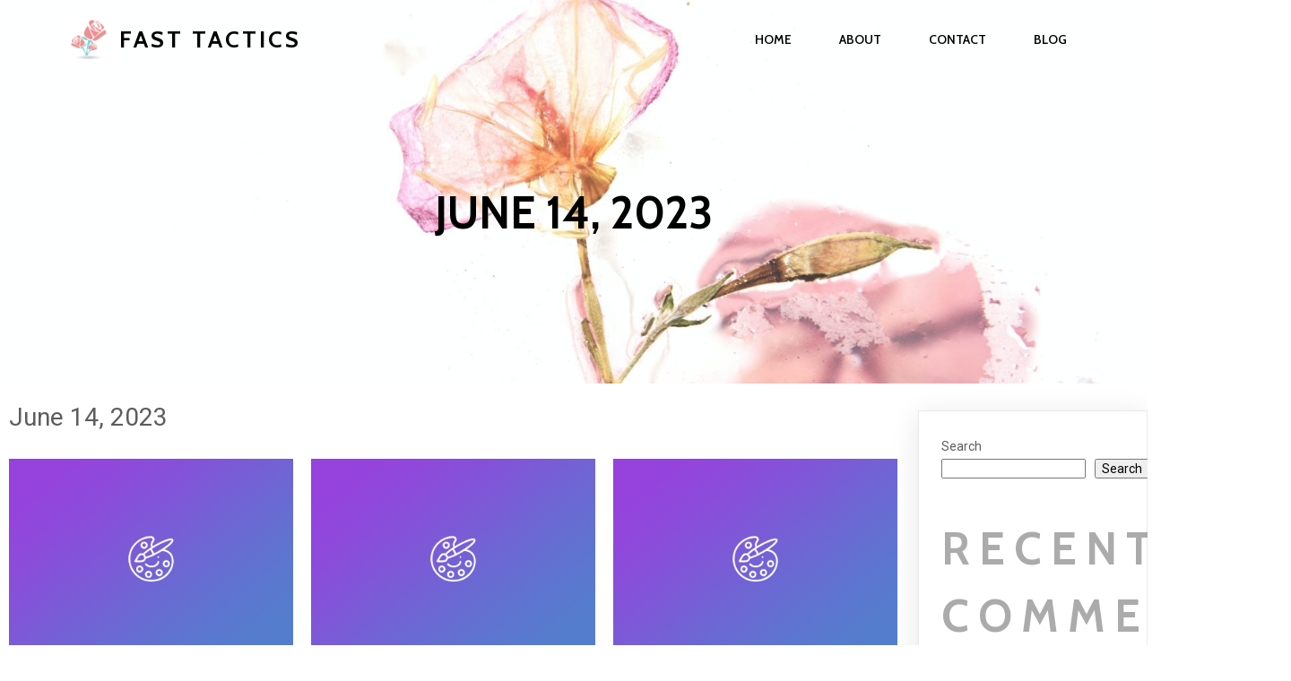

--- FILE ---
content_type: text/html; charset=UTF-8
request_url: https://fast-tactics.com/2023/06/14/
body_size: 14632
content:
	<!DOCTYPE html>
	<html lang="en-US">
	<head>
		<meta charset="UTF-8" />
		<meta name="viewport" content="width=device-width, initial-scale=1">
		<link rel="profile" href="https://gmpg.org/xfn/11">
		<title>Fast Tactics</title>
<meta name='robots' content='max-image-preview:large' />
<link rel="alternate" type="application/rss+xml" title="Fast Tactics &raquo; Feed" href="https://fast-tactics.com/feed/" />
<link rel="alternate" type="application/rss+xml" title="Fast Tactics &raquo; Comments Feed" href="https://fast-tactics.com/comments/feed/" />
<script>
var pagelayer_ajaxurl = "https://fast-tactics.com/wp-admin/admin-ajax.php?";
var pagelayer_global_nonce = "1ea7c86bc4";
var pagelayer_server_time = 1769779554;
var pagelayer_is_live = "";
var pagelayer_facebook_id = "";
var pagelayer_settings = {"post_types":["post","page"],"enable_giver":false,"max_width":1170,"tablet_breakpoint":780,"mobile_breakpoint":480,"sidebar":false,"body_font":false,"color":false};
var pagelayer_recaptch_lang = "";
var pagelayer_recaptch_version = "";
</script><style id="popularfx-global-styles" type="text/css">
.site-header {background-color:#ffffff!important;}
.site-title a {color:#171717!important;}
.site-title a { font-size: 30 px; }
.site-description {color:#171717 !important;}
.site-description {font-size: 15px;}
.site-footer {background-color:#171717! important;}

</style><link rel="preload" href="https://fonts.googleapis.com/css?family=Roboto%3A400%7CCabin%3A400%2C600%2C700%7CHerr%20Von%20Muellerhoff%3A400" as="fetch" crossorigin="anonymous"><link rel="dns-prefetch" href="https://fonts.gstatic.com">
<link rel="preconnect" href="https://fonts.gstatic.com" crossorigin="anonymous"><style id="pagelayer-wow-animation-style" type="text/css">.pagelayer-wow{visibility: hidden;}</style>
	<style id="pagelayer-global-styles" type="text/css">
:root{--pagelayer-color-primary:#007bff;--pagelayer-color-secondary:#6c757d;--pagelayer-color-text:#1d1d1d;--pagelayer-color-accent:#61ce70;--pagelayer-font-primary-font-family:Open Sans;--pagelayer-font-secondary-font-family:Roboto;--pagelayer-font-text-font-family:Montserrat;--pagelayer-font-accent-font-family:Poppins;}
.pagelayer-row-stretch-auto > .pagelayer-row-holder, .pagelayer-row-stretch-full > .pagelayer-row-holder.pagelayer-width-auto{ max-width: 1170px; margin-left: auto; margin-right: auto;}
@media (min-width: 781px){
			.pagelayer-hide-desktop{
				display:none !important;
			}
		}

		@media (max-width: 780px) and (min-width: 481px){
			.pagelayer-hide-tablet{
				display:none !important;
			}
			.pagelayer-wp-menu-holder[data-drop_breakpoint="tablet"] .pagelayer-wp_menu-ul{
				display:none;
			}
		}

		@media (max-width: 480px){
			.pagelayer-hide-mobile{
				display:none !important;
			}
			.pagelayer-wp-menu-holder[data-drop_breakpoint="mobile"] .pagelayer-wp_menu-ul{
				display:none;
			}
		}
body.pagelayer-body {font-family:Roboto;font-size:14px;font-weight:400;line-height:2;color:#5d5d5dff}
body.pagelayer-body p{font-family:Roboto;font-size:14px;font-weight:400;line-height:2;color:#5d5d5dff}
body.pagelayer-body a{font-family:Cabin;font-size:14px;font-weight:600;text-transform:uppercase;text-decoration-line:none;color:#000000ff}
body.pagelayer-body h1{font-family:Cabin;font-size:200px;font-weight:700;text-transform:uppercase;line-height:1.5;letter-spacing:10px;color:#e5e5e5ff}
body.pagelayer-body h2{font-family:Cabin;font-size:50px;font-weight:700;text-transform:uppercase;line-height:1.5;letter-spacing:10px;color:#abababff}
body.pagelayer-body h3{font-family:Cabin;font-size:35px;font-weight:700;text-transform:uppercase;line-height:1.5;letter-spacing:10px;color:#000000ff}
body.pagelayer-body h4{font-family:Cabin;font-size:28px;font-weight:700;text-transform:uppercase;line-height:1.5;letter-spacing:5px;color:#111111ff}
body.pagelayer-body h5{font-family:Herr Von Muellerhoff;font-size:45px;font-weight:400;text-transform:capitalize;color:#111111ff}
body.pagelayer-body h6{font-family:Cabin;font-size:26px;font-weight:700;text-transform:uppercase;line-height:1.5;letter-spacing:3px;color:#ffffffff}
body.pagelayer-body strong, body.pagelayer-body b{font-weight:700}
body.pagelayer-body em, body.pagelayer-body i:not(.fa, .fas, .far, .fab){font-style:italic}
@media (max-width: 780px){
	[class^="pagelayer-offset-"],
	[class*=" pagelayer-offset-"] {
		margin-left: 0;
	}

	.pagelayer-row .pagelayer-col {
		margin-left: 0;
		width: 100%;
	}
	.pagelayer-row.pagelayer-gutters .pagelayer-col {
		margin-bottom: 16px;
	}
	.pagelayer-first-sm {
		order: -1;
	}
	.pagelayer-last-sm {
		order: 1;
	}
	
body.pagelayer-body h1{font-size:125px}
body.pagelayer-body h2{font-size:30px}
body.pagelayer-body h3{font-size:25px}
body.pagelayer-body h5{font-size:35px}

}
@media (max-width: 480px){
body.pagelayer-body h1{font-size:100px}
body.pagelayer-body h2{font-size:25px}
body.pagelayer-body h3{font-size:20px}
body.pagelayer-body h4{font-size:18px}
body.pagelayer-body h5{font-size:28px}
}

</style><style id='wp-img-auto-sizes-contain-inline-css'>
img:is([sizes=auto i],[sizes^="auto," i]){contain-intrinsic-size:3000px 1500px}
/*# sourceURL=wp-img-auto-sizes-contain-inline-css */
</style>
<link rel='stylesheet' id='pagelayer-frontend-css' href='https://fast-tactics.com/wp-content/plugins/pagelayer/css/combined.css?ver=2.0.7' media='all' />
<style id='wp-emoji-styles-inline-css'>

	img.wp-smiley, img.emoji {
		display: inline !important;
		border: none !important;
		box-shadow: none !important;
		height: 1em !important;
		width: 1em !important;
		margin: 0 0.07em !important;
		vertical-align: -0.1em !important;
		background: none !important;
		padding: 0 !important;
	}
/*# sourceURL=wp-emoji-styles-inline-css */
</style>
<style id='wp-block-library-inline-css'>
:root{--wp-block-synced-color:#7a00df;--wp-block-synced-color--rgb:122,0,223;--wp-bound-block-color:var(--wp-block-synced-color);--wp-editor-canvas-background:#ddd;--wp-admin-theme-color:#007cba;--wp-admin-theme-color--rgb:0,124,186;--wp-admin-theme-color-darker-10:#006ba1;--wp-admin-theme-color-darker-10--rgb:0,107,160.5;--wp-admin-theme-color-darker-20:#005a87;--wp-admin-theme-color-darker-20--rgb:0,90,135;--wp-admin-border-width-focus:2px}@media (min-resolution:192dpi){:root{--wp-admin-border-width-focus:1.5px}}.wp-element-button{cursor:pointer}:root .has-very-light-gray-background-color{background-color:#eee}:root .has-very-dark-gray-background-color{background-color:#313131}:root .has-very-light-gray-color{color:#eee}:root .has-very-dark-gray-color{color:#313131}:root .has-vivid-green-cyan-to-vivid-cyan-blue-gradient-background{background:linear-gradient(135deg,#00d084,#0693e3)}:root .has-purple-crush-gradient-background{background:linear-gradient(135deg,#34e2e4,#4721fb 50%,#ab1dfe)}:root .has-hazy-dawn-gradient-background{background:linear-gradient(135deg,#faaca8,#dad0ec)}:root .has-subdued-olive-gradient-background{background:linear-gradient(135deg,#fafae1,#67a671)}:root .has-atomic-cream-gradient-background{background:linear-gradient(135deg,#fdd79a,#004a59)}:root .has-nightshade-gradient-background{background:linear-gradient(135deg,#330968,#31cdcf)}:root .has-midnight-gradient-background{background:linear-gradient(135deg,#020381,#2874fc)}:root{--wp--preset--font-size--normal:16px;--wp--preset--font-size--huge:42px}.has-regular-font-size{font-size:1em}.has-larger-font-size{font-size:2.625em}.has-normal-font-size{font-size:var(--wp--preset--font-size--normal)}.has-huge-font-size{font-size:var(--wp--preset--font-size--huge)}.has-text-align-center{text-align:center}.has-text-align-left{text-align:left}.has-text-align-right{text-align:right}.has-fit-text{white-space:nowrap!important}#end-resizable-editor-section{display:none}.aligncenter{clear:both}.items-justified-left{justify-content:flex-start}.items-justified-center{justify-content:center}.items-justified-right{justify-content:flex-end}.items-justified-space-between{justify-content:space-between}.screen-reader-text{border:0;clip-path:inset(50%);height:1px;margin:-1px;overflow:hidden;padding:0;position:absolute;width:1px;word-wrap:normal!important}.screen-reader-text:focus{background-color:#ddd;clip-path:none;color:#444;display:block;font-size:1em;height:auto;left:5px;line-height:normal;padding:15px 23px 14px;text-decoration:none;top:5px;width:auto;z-index:100000}html :where(.has-border-color){border-style:solid}html :where([style*=border-top-color]){border-top-style:solid}html :where([style*=border-right-color]){border-right-style:solid}html :where([style*=border-bottom-color]){border-bottom-style:solid}html :where([style*=border-left-color]){border-left-style:solid}html :where([style*=border-width]){border-style:solid}html :where([style*=border-top-width]){border-top-style:solid}html :where([style*=border-right-width]){border-right-style:solid}html :where([style*=border-bottom-width]){border-bottom-style:solid}html :where([style*=border-left-width]){border-left-style:solid}html :where(img[class*=wp-image-]){height:auto;max-width:100%}:where(figure){margin:0 0 1em}html :where(.is-position-sticky){--wp-admin--admin-bar--position-offset:var(--wp-admin--admin-bar--height,0px)}@media screen and (max-width:600px){html :where(.is-position-sticky){--wp-admin--admin-bar--position-offset:0px}}
/*# sourceURL=/wp-includes/css/dist/block-library/common.min.css */
</style>
<style id='classic-theme-styles-inline-css'>
/*! This file is auto-generated */
.wp-block-button__link{color:#fff;background-color:#32373c;border-radius:9999px;box-shadow:none;text-decoration:none;padding:calc(.667em + 2px) calc(1.333em + 2px);font-size:1.125em}.wp-block-file__button{background:#32373c;color:#fff;text-decoration:none}
/*# sourceURL=/wp-includes/css/classic-themes.min.css */
</style>
<link rel='stylesheet' id='popularfx-style-css' href='https://fast-tactics.com/wp-content/uploads/popularfx-templates/peach/style.css?ver=1.2.4' media='all' />
<style id='popularfx-style-inline-css'>

aside {
width: 20%;
float: right;
}

main, .pagelayer-content{
width: 79% !important;
display: inline-block;
float: left;
}

/*# sourceURL=popularfx-style-inline-css */
</style>
<link rel='stylesheet' id='popularfx-sidebar-css' href='https://fast-tactics.com/wp-content/themes/popularfx/sidebar.css?ver=1.2.4' media='all' />
<link rel='stylesheet' id='pagelayer-google-font-header-css' href='https://fonts.googleapis.com/css?family=Roboto%3A400%7CCabin%3A400%2C600%2C700%7CHerr+Von+Muellerhoff%3A400&#038;ver=2.0.7' media='all' />
<script src="https://fast-tactics.com/wp-includes/js/jquery/jquery.min.js?ver=3.7.1" id="jquery-core-js"></script>
<script src="https://fast-tactics.com/wp-includes/js/jquery/jquery-migrate.min.js?ver=3.4.1" id="jquery-migrate-js"></script>
<script src="https://fast-tactics.com/wp-content/plugins/pagelayer/js/combined.js?ver=2.0.7" id="pagelayer-frontend-js"></script>
<link rel="https://api.w.org/" href="https://fast-tactics.com/wp-json/" /><link rel="EditURI" type="application/rsd+xml" title="RSD" href="https://fast-tactics.com/xmlrpc.php?rsd" />
<meta name="generator" content="WordPress 6.9" />
<meta name="bmi-version" content="2.1.0" />	</head>

	<body class="archive date wp-theme-popularfx hfeed popularfx-body pagelayer-body">
		
	<header class="pagelayer-header"><div pagelayer-id="3ii7690" class="p-3ii7690 pagelayer-row pagelayer-row-stretch-auto pagelayer-height-default">
<style pagelayer-style-id="3ii7690">.p-3ii7690 .pagelayer-col-holder{padding: 10px}
.p-3ii7690>.pagelayer-row-holder .pagelayer-col{align-content: center}
.p-3ii7690 > .pagelayer-background-overlay{-webkit-transition: all 400ms !important; transition: all 400ms !important}
.p-3ii7690 .pagelayer-svg-top .pagelayer-shape-fill{fill:#227bc3}
.p-3ii7690 .pagelayer-row-svg .pagelayer-svg-top{width:100%;height:100px}
.p-3ii7690 .pagelayer-svg-bottom .pagelayer-shape-fill{fill:#e44993}
.p-3ii7690 .pagelayer-row-svg .pagelayer-svg-bottom{width:100%;height:100px}
.p-3ii7690{background-image: url("https://fast-tactics.com/wp-content/uploads/2022/03/banner-scaled.jpg");background-attachment: fixed;background-position-x: center;background-position-y: center;background-repeat: no-repeat;background-size: cover}
</style>
			
			
			
			
			<div class="pagelayer-row-holder pagelayer-row pagelayer-auto pagelayer-width-auto">
<div pagelayer-id="f461554" class="p-f461554 pagelayer-col">
<style pagelayer-style-id="f461554">.p-f461554 .pagelayer-col-holder > div:not(:last-child){margin-bottom: 15px}
.pagelayer-row-holder .p-f461554{width: 50%}
.p-f461554 > .pagelayer-background-overlay{-webkit-transition: all 400ms !important; transition: all 400ms !important}
@media (max-width: 780px) and (min-width: 481px){.pagelayer-row-holder .p-f461554{width: 50%}
}
@media (max-width: 480px){.pagelayer-row-holder .p-f461554{width: 50%}
}
</style>
				
				
				
				<div class="pagelayer-col-holder">
<div pagelayer-id="1lu6696" class="p-1lu6696 pagelayer-wp_title">
<style pagelayer-style-id="1lu6696">.p-1lu6696 .pagelayer-wp-title-heading{font-family: Cabin; font-size: 26px !important; font-style:  !important; font-weight: 700 !important; font-variant:  !important; text-decoration-line:  !important; text-decoration-style: Solid !important; line-height: em !important; text-transform: Uppercase !important; letter-spacing: 3px !important; word-spacing: px !important;color:#000000;text-align:left;padding: 0px 0px 0px 0px}
.p-1lu6696 .pagelayer-wp-title-img{width:12%; height: auto}
@media (max-width: 780px) and (min-width: 481px){.p-1lu6696 .pagelayer-wp-title-heading{font-family: ; font-size: 23px !important; font-style:  !important; font-weight:  !important; font-variant:  !important; text-decoration-line:  !important; text-decoration-style: Solid !important; line-height: em !important; text-transform:  !important; letter-spacing: px !important; word-spacing: px !important}
.p-1lu6696 .pagelayer-wp-title-img{width:14%; height: auto}
}
@media (max-width: 480px){.p-1lu6696 .pagelayer-wp-title-heading{font-family: ; font-size: 21px !important; font-style:  !important; font-weight:  !important; font-variant:  !important; text-decoration-line:  !important; text-decoration-style: Solid !important; line-height: em !important; text-transform:  !important; letter-spacing: px !important; word-spacing: px !important}
.p-1lu6696 .pagelayer-wp-title-img{width:28%; height: auto}
}
</style><div class="pagelayer-wp-title-content">
			<div class="pagelayer-wp-title-section">
				<a href="https://fast-tactics.com" class="pagelayer-wp-title-link pagelayer-ele-link pagelayer-wp-title-align-left pagelayer-wp-title-vertical-middle">
					<img decoding="async" class="pagelayer-img pagelayer-wp-title-img" src="https://fast-tactics.com/wp-content/uploads/2022/03/logo.png" title="" alt="logo" />
					<div class="pagelayer-wp-title-holder">
						<div class="pagelayer-wp-title-heading">Fast Tactics</div>
						
					</div>
				</a>
			</div>			
		<div></div></div></div>
</div></div>
<div pagelayer-id="mo21812" class="p-mo21812 pagelayer-col">
<style pagelayer-style-id="mo21812">.p-mo21812 .pagelayer-col-holder > div:not(:last-child){margin-bottom: 15px}
.pagelayer-row-holder .p-mo21812{width: 50%}
.p-mo21812 > .pagelayer-background-overlay{-webkit-transition: all 400ms !important; transition: all 400ms !important}
@media (max-width: 780px) and (min-width: 481px){.pagelayer-row-holder .p-mo21812{width: 50%}
}
@media (max-width: 480px){.pagelayer-row-holder .p-mo21812{width: 50%}
}
</style>
				
				
				
				<div class="pagelayer-col-holder">
<div pagelayer-id="m7h7115" class="p-m7h7115 pagelayer-wp_menu">
<style pagelayer-style-id="m7h7115">.p-m7h7115 .pagelayer-wp_menu-ul{text-align:right}
.p-m7h7115 .pagelayer-wp-menu-container li.menu-item{list-style: none}
.p-m7h7115 .pagelayer-wp_menu-ul>li>a{padding-left: 25px;padding-right: 25px;padding-top: 10px;padding-bottom	: 10px}
.p-m7h7115 ul.sub-menu li>a{justify-content:left !important}
.p-m7h7115 .pagelayer-menu-type-horizontal .sub-menu{left:0px}
.p-m7h7115 .pagelayer-menu-type-horizontal .sub-menu .sub-menu{left:unset;left:100% !important;top:0px}
.p-m7h7115 .pagelayer-wp-menu-container ul.sub-menu>li a{color: #ffffff}
.p-m7h7115 .pagelayer-wp-menu-container ul.sub-menu{background-color: #0986c0}
.p-m7h7115 .pagelayer-wp-menu-container ul.sub-menu li a{padding-left: 10px;padding-right: 10px;padding-top: 10px;padding-bottom	: 10px}
.p-m7h7115 .pagelayer-wp-menu-container .sub-menu a{margin-left: 10px}
.p-m7h7115 .pagelayer-wp-menu-container .sub-menu .sub-menu a{margin-left: calc(2 * 10px)}
.p-m7h7115 .pagelayer-primary-menu-bar{text-align:center}
.p-m7h7115 .pagelayer-primary-menu-bar i{color:#000000;background-color:#f4b158;font-size:30px}
.p-m7h7115 .pagelayer-menu-type-dropdown{width:30%;background-color:#ffffff}
.p-m7h7115 .pagelayer-menu-type-dropdown .pagelayer-wp_menu-ul{width:100%;top: 8%; transform: translateY(-8%)}
.p-m7h7115 .pagelayer-wp_menu-close i{font-size:25px;padding:8px;color:rgba(255,255,255,0.41);background-color:rgba(0,0,0,0.21);-webkit-transition: all 600ms !important; transition: all 600ms !important}
.p-m7h7115 .pagelayer-wp_menu-close i:hover{color:#ffffff;background-color:#000000}
.p-m7h7115 .pagelayer-wp_menu-ul .menu-item a{
justify-content:center;
}
@media (max-width: 780px) and (min-width: 481px){.p-m7h7115 .pagelayer-primary-menu-bar{text-align:right}
.p-m7h7115 .pagelayer-primary-menu-bar i{font-size:24px;padding:8 {{val[1]}}}
.p-m7h7115 .pagelayer-menu-type-dropdown{width:60%}
.p-m7h7115 .pagelayer-wp_menu-close i{font-size:24px;padding:8px}
}
@media (max-width: 480px){.p-m7h7115 .pagelayer-primary-menu-bar{text-align:right}
.p-m7h7115 .pagelayer-primary-menu-bar i{font-size:20px;padding:6 {{val[1]}}}
.p-m7h7115 .pagelayer-menu-type-dropdown{width:60%}
.p-m7h7115 .pagelayer-wp_menu-close i{font-size:20px;padding:6px}
}
</style><div class="pagelayer-wp-menu-holder" data-layout="horizontal" data-submenu_ind="caret-down" data-drop_breakpoint="tablet">
			<div class="pagelayer-primary-menu-bar"><i class="fas fa-bars"></i></div>
			<div class="pagelayer-wp-menu-container pagelayer-menu-type-horizontal pagelayer-menu-hover- slide pagelayer-wp_menu-right" data-align="right">
				<div class="pagelayer-wp_menu-close"><i class="fas fa-times"></i></div>
				<div class="menu-peach-header-menu-container"><ul id="2" class="pagelayer-wp_menu-ul"><li id="menu-item-31" class="menu-item menu-item-type-post_type menu-item-object-page menu-item-home menu-item-31"><a href="https://fast-tactics.com/"><span class="pagelayer-nav-menu-title">Home</span></a><div class="pagelayer-mega-menu pagelayer-mega-editor-31"></div></li>
<li id="menu-item-32" class="menu-item menu-item-type-post_type menu-item-object-page menu-item-32"><a href="https://fast-tactics.com/about/"><span class="pagelayer-nav-menu-title">About</span></a><div class="pagelayer-mega-menu pagelayer-mega-editor-32"></div></li>
<li id="menu-item-33" class="menu-item menu-item-type-post_type menu-item-object-page menu-item-33"><a href="https://fast-tactics.com/contact/"><span class="pagelayer-nav-menu-title">Contact</span></a><div class="pagelayer-mega-menu pagelayer-mega-editor-33"></div></li>
<li id="menu-item-34" class="menu-item menu-item-type-post_type menu-item-object-page current_page_parent menu-item-34"><a href="https://fast-tactics.com/blog/"><span class="pagelayer-nav-menu-title">Blog</span></a><div class="pagelayer-mega-menu pagelayer-mega-editor-34"></div></li>
</ul></div>
			</div>
		</div></div>
</div></div>
</div></div>
<div pagelayer-id="9ho4489" class="p-9ho4489 pagelayer-row pagelayer-row-stretch-auto pagelayer-height-default">
<style pagelayer-style-id="9ho4489">.p-9ho4489 .pagelayer-col-holder{padding: 10px}
.p-9ho4489 > .pagelayer-background-overlay{-webkit-transition: all 400ms !important; transition: all 400ms !important}
.p-9ho4489 .pagelayer-svg-top .pagelayer-shape-fill{fill:#227bc3}
.p-9ho4489 .pagelayer-row-svg .pagelayer-svg-top{width:100%;height:100px}
.p-9ho4489 .pagelayer-svg-bottom .pagelayer-shape-fill{fill:#e44993}
.p-9ho4489 .pagelayer-row-svg .pagelayer-svg-bottom{width:100%;height:100px}
.p-9ho4489{background-image: url("https://fast-tactics.com/wp-content/uploads/2022/03/banner-scaled.jpg");background-attachment: fixed;background-position-x: center;background-position-y: center;background-repeat: no-repeat;background-size: cover;padding-top: 90px; padding-right: 0px; padding-bottom: 130px; padding-left: 0px}
@media (max-width: 480px){.p-9ho4489{padding-top: 80px; padding-right: 0px; padding-bottom: 100px; padding-left: 0px}
}
</style>
			
			
			
			
			<div class="pagelayer-row-holder pagelayer-row pagelayer-auto pagelayer-width-auto">
<div pagelayer-id="l9u7866" class="p-l9u7866 pagelayer-col">
<style pagelayer-style-id="l9u7866">.p-l9u7866 .pagelayer-col-holder > div:not(:last-child){margin-bottom: 15px}
.p-l9u7866 > .pagelayer-background-overlay{-webkit-transition: all 400ms !important; transition: all 400ms !important}
</style>
				
				
				
				<div class="pagelayer-col-holder">
<div pagelayer-id="bw3732" class="p-bw3732 pagelayer-post_title">
<style pagelayer-style-id="bw3732">.p-bw3732 .pagelayer-post-title{color:#000000;font-family: Cabin; font-size: 50px !important; font-style:  !important; font-weight: 700 !important; font-variant:  !important; text-decoration-line:  !important; text-decoration-style: Solid !important; line-height: em !important; text-transform: Uppercase !important; letter-spacing: px !important; word-spacing: px !important}
.p-bw3732 .pagelayer-post-title *{color:#000000}
.p-bw3732{text-align: center}
</style><div class="pagelayer-post-title">
			
				June 14, 2023
			
		</div></div>
</div></div>
</div></div>
	</header><div class="pagelayer-content"><div pagelayer-id="8b38310" class="p-8b38310 pagelayer-row pagelayer-row-stretch-auto pagelayer-height-default">
<style pagelayer-style-id="8b38310">.p-8b38310 .pagelayer-col-holder{padding: 10px}
.p-8b38310 > .pagelayer-background-overlay{-webkit-transition: all 400ms !important; transition: all 400ms !important}
.p-8b38310 .pagelayer-svg-top .pagelayer-shape-fill{fill:#227bc3}
.p-8b38310 .pagelayer-row-svg .pagelayer-svg-top{width:100%;height:100px}
.p-8b38310 .pagelayer-svg-bottom .pagelayer-shape-fill{fill:#e44993}
.p-8b38310 .pagelayer-row-svg .pagelayer-svg-bottom{width:100%;height:100px}
</style>
			
			
			
			
			<div class="pagelayer-row-holder pagelayer-row pagelayer-auto pagelayer-width-auto">
<div pagelayer-id="brf8612" class="p-brf8612 pagelayer-col">
<style pagelayer-style-id="brf8612">.p-brf8612 > .pagelayer-background-overlay{-webkit-transition: all 400ms !important; transition: all 400ms !important}
</style>
				
				
				
				<div class="pagelayer-col-holder">
<div pagelayer-id="5ri9796" class="p-5ri9796 pagelayer-archive_title">
<style pagelayer-style-id="5ri9796">.p-5ri9796 .pagelayer-archive-title{text-align: left;font-family: ; font-size: px !important; font-style:  !important; font-weight:  !important; font-variant:  !important; text-decoration-line:  !important; text-decoration-style: Solid !important; line-height: em !important; text-transform:  !important; letter-spacing: px !important; word-spacing: px !important}
.p-5ri9796{margin-top: 0px; margin-right: 0px; margin-bottom: 18px; margin-left: 0px;font-size: 28px !important}
</style><div class="pagelayer-archive-title">June 14, 2023</div></div>
<div pagelayer-id="6j72787" class="p-6j72787 pagelayer-archive_posts">
<style pagelayer-style-id="6j72787">.p-6j72787 .pagelayer-posts-container{grid-template-columns: repeat(3,1fr);grid-column-gap: 20px;grid-row-gap: 40px}
.p-6j72787 .pagelayer-wposts-content{padding : 5px 5px 5px 5px;color:#121212;text-align:left}
.p-6j72787 .pagelayer-wposts-col{background-color:#ffffff}
.p-6j72787 .pagelayer-wposts-thumb{padding: calc(50% * 0.7) 0}
.p-6j72787 .pagelayer-wposts-title{color:#f4b158;font-family: ; font-size: 18px !important; font-style:  !important; font-weight:  !important; font-variant:  !important; text-decoration-line:  !important; text-decoration-style: Solid !important; line-height: 1.5em !important; text-transform:  !important; letter-spacing: px !important; word-spacing: px !important}
.p-6j72787 .pagelayer-pagination{text-align:center}
@media (max-width: 780px) and (min-width: 481px){.p-6j72787 .pagelayer-posts-container{grid-template-columns: repeat(1,1fr)}
}
@media (max-width: 480px){.p-6j72787 .pagelayer-posts-container{grid-template-columns: repeat(1,1fr)}
}
</style>
		<div class="pagelayer-posts-container"><div class="pagelayer-wposts-col">
			<div class="pagelayer-wposts-post">
				<div class="pagelayer-wposts-featured"><a href="https://fast-tactics.com/online-streaming-tv-one-satellite-tv-to-pc-users-success-story/"><div class="pagelayer-wposts-thumb" style="background:url(https://fast-tactics.com/wp-content/plugins/pagelayer/images/no_screenshot.png)"></div></a></div>
			<div class="pagelayer-wposts-content"><a href="https://fast-tactics.com/online-streaming-tv-one-satellite-tv-to-pc-users-success-story/" rel="bookmark"><div class="pagelayer-wposts-title">Online Streaming Tv &#8211; One Satellite Tv To Pc Users Success Story</div></a><div class="pagelayer-wposts-meta"><span class="pagelayer-wposts-author">By <a class="pagelayer-wposts-author-url" href="https://fast-tactics.com/author/davidmartinez/">David Martinez</a></span> <b class="pagelayer-wposts-sep">|</b> <span class="pagelayer-wposts-date"><time class="pagelayer-wposts-entry-date published updated" datetime="2023-06-14T23:33:35+00:00"><span class="date-d">14</span> <span class="date-my">Jun, 23</span></time></span> <b class="pagelayer-wposts-sep">|</b> </div><div class="pagelayer-wposts-excerpt">Selection. If you rent movies online from instant movie streaming&hellip;</div></div></div></div><div class="pagelayer-wposts-col">
			<div class="pagelayer-wposts-post">
				<div class="pagelayer-wposts-featured"><a href="https://fast-tactics.com/internet-video-rentals-expanding-your-digital-movie-collection/"><div class="pagelayer-wposts-thumb" style="background:url(https://fast-tactics.com/wp-content/plugins/pagelayer/images/no_screenshot.png)"></div></a></div>
			<div class="pagelayer-wposts-content"><a href="https://fast-tactics.com/internet-video-rentals-expanding-your-digital-movie-collection/" rel="bookmark"><div class="pagelayer-wposts-title">Internet Video Rentals &#8211;  Expanding Your Digital Movie Collection</div></a><div class="pagelayer-wposts-meta"><span class="pagelayer-wposts-author">By <a class="pagelayer-wposts-author-url" href="https://fast-tactics.com/author/davidmartinez/">David Martinez</a></span> <b class="pagelayer-wposts-sep">|</b> <span class="pagelayer-wposts-date"><time class="pagelayer-wposts-entry-date published updated" datetime="2023-06-14T23:30:16+00:00"><span class="date-d">14</span> <span class="date-my">Jun, 23</span></time></span> <b class="pagelayer-wposts-sep">|</b> </div><div class="pagelayer-wposts-excerpt">Your DVD will arrive just 1-2 days after processing an&hellip;</div></div></div></div><div class="pagelayer-wposts-col">
			<div class="pagelayer-wposts-post">
				<div class="pagelayer-wposts-featured"><a href="https://fast-tactics.com/premium-tv-for-pc-review-how-to-look-out-tv-on-your-personal-computer/"><div class="pagelayer-wposts-thumb" style="background:url(https://fast-tactics.com/wp-content/plugins/pagelayer/images/no_screenshot.png)"></div></a></div>
			<div class="pagelayer-wposts-content"><a href="https://fast-tactics.com/premium-tv-for-pc-review-how-to-look-out-tv-on-your-personal-computer/" rel="bookmark"><div class="pagelayer-wposts-title">Premium Tv For Pc Review &#8211; How To Look Out Tv On Your Personal Computer?</div></a><div class="pagelayer-wposts-meta"><span class="pagelayer-wposts-author">By <a class="pagelayer-wposts-author-url" href="https://fast-tactics.com/author/davidmartinez/">David Martinez</a></span> <b class="pagelayer-wposts-sep">|</b> <span class="pagelayer-wposts-date"><time class="pagelayer-wposts-entry-date published updated" datetime="2023-06-14T23:24:17+00:00"><span class="date-d">14</span> <span class="date-my">Jun, 23</span></time></span> <b class="pagelayer-wposts-sep">|</b> </div><div class="pagelayer-wposts-excerpt">We had the same reservations before we actually tried renting&hellip;</div></div></div></div><div class="pagelayer-wposts-col">
			<div class="pagelayer-wposts-post">
				<div class="pagelayer-wposts-featured"><a href="https://fast-tactics.com/real-estate-techniques-investing-in-rental-property/"><div class="pagelayer-wposts-thumb" style="background:url(https://fast-tactics.com/wp-content/plugins/pagelayer/images/no_screenshot.png)"></div></a></div>
			<div class="pagelayer-wposts-content"><a href="https://fast-tactics.com/real-estate-techniques-investing-in-rental-property/" rel="bookmark"><div class="pagelayer-wposts-title">Real Estate &#8211; Techniques Investing In Rental Property</div></a><div class="pagelayer-wposts-meta"><span class="pagelayer-wposts-author">By <a class="pagelayer-wposts-author-url" href="https://fast-tactics.com/author/davidmartinez/">David Martinez</a></span> <b class="pagelayer-wposts-sep">|</b> <span class="pagelayer-wposts-date"><time class="pagelayer-wposts-entry-date published updated" datetime="2023-06-14T18:11:51+00:00"><span class="date-d">14</span> <span class="date-my">Jun, 23</span></time></span> <b class="pagelayer-wposts-sep">|</b> </div><div class="pagelayer-wposts-excerpt">In addition, you additionally covered when the truck isn't running.&hellip;</div></div></div></div><div class="pagelayer-wposts-col">
			<div class="pagelayer-wposts-post">
				<div class="pagelayer-wposts-featured"><a href="https://fast-tactics.com/commercial-mortgage-refinance-several-dangerous-issues/"><div class="pagelayer-wposts-thumb" style="background:url(https://fast-tactics.com/wp-content/plugins/pagelayer/images/no_screenshot.png)"></div></a></div>
			<div class="pagelayer-wposts-content"><a href="https://fast-tactics.com/commercial-mortgage-refinance-several-dangerous-issues/" rel="bookmark"><div class="pagelayer-wposts-title">Commercial Mortgage Refinance &#8211; Several Dangerous Issues</div></a><div class="pagelayer-wposts-meta"><span class="pagelayer-wposts-author">By <a class="pagelayer-wposts-author-url" href="https://fast-tactics.com/author/davidmartinez/">David Martinez</a></span> <b class="pagelayer-wposts-sep">|</b> <span class="pagelayer-wposts-date"><time class="pagelayer-wposts-entry-date published updated" datetime="2023-06-14T18:08:48+00:00"><span class="date-d">14</span> <span class="date-my">Jun, 23</span></time></span> <b class="pagelayer-wposts-sep">|</b> </div><div class="pagelayer-wposts-excerpt">When you try to examine low cost insurance for one's&hellip;</div></div></div></div><div class="pagelayer-wposts-col">
			<div class="pagelayer-wposts-post">
				<div class="pagelayer-wposts-featured"><a href="https://fast-tactics.com/all-about-maine-coon-cats/"><div class="pagelayer-wposts-thumb" style="background:url(https://fast-tactics.com/wp-content/plugins/pagelayer/images/no_screenshot.png)"></div></a></div>
			<div class="pagelayer-wposts-content"><a href="https://fast-tactics.com/all-about-maine-coon-cats/" rel="bookmark"><div class="pagelayer-wposts-title">All About Maine Coon Cats</div></a><div class="pagelayer-wposts-meta"><span class="pagelayer-wposts-author">By <a class="pagelayer-wposts-author-url" href="https://fast-tactics.com/author/davidmartinez/">David Martinez</a></span> <b class="pagelayer-wposts-sep">|</b> <span class="pagelayer-wposts-date"><time class="pagelayer-wposts-entry-date published updated" datetime="2023-06-14T00:38:30+00:00"><span class="date-d">14</span> <span class="date-my">Jun, 23</span></time></span> <b class="pagelayer-wposts-sep">|</b> </div><div class="pagelayer-wposts-excerpt">The Birman, a popular Asian longhair, is considered to have&hellip;</div></div></div></div><div class="pagelayer-wposts-col">
			<div class="pagelayer-wposts-post">
				<div class="pagelayer-wposts-featured"><a href="https://fast-tactics.com/catit-cat-water-fountain-review/"><div class="pagelayer-wposts-thumb" style="background:url(https://fast-tactics.com/wp-content/plugins/pagelayer/images/no_screenshot.png)"></div></a></div>
			<div class="pagelayer-wposts-content"><a href="https://fast-tactics.com/catit-cat-water-fountain-review/" rel="bookmark"><div class="pagelayer-wposts-title">Catit Cat Water Fountain Review</div></a><div class="pagelayer-wposts-meta"><span class="pagelayer-wposts-author">By <a class="pagelayer-wposts-author-url" href="https://fast-tactics.com/author/davidmartinez/">David Martinez</a></span> <b class="pagelayer-wposts-sep">|</b> <span class="pagelayer-wposts-date"><time class="pagelayer-wposts-entry-date published updated" datetime="2023-06-14T00:34:59+00:00"><span class="date-d">14</span> <span class="date-my">Jun, 23</span></time></span> <b class="pagelayer-wposts-sep">|</b> </div><div class="pagelayer-wposts-excerpt">Grooming maintenance is different for each cat canine. Some breeds&hellip;</div></div></div></div><div class="pagelayer-wposts-col">
			<div class="pagelayer-wposts-post">
				<div class="pagelayer-wposts-featured"><a href="https://fast-tactics.com/finding-a-web-job-that-doesnt-require-investment/"><div class="pagelayer-wposts-thumb" style="background:url(https://fast-tactics.com/wp-content/plugins/pagelayer/images/no_screenshot.png)"></div></a></div>
			<div class="pagelayer-wposts-content"><a href="https://fast-tactics.com/finding-a-web-job-that-doesnt-require-investment/" rel="bookmark"><div class="pagelayer-wposts-title">Finding A Web Job That Doesn&#8217;t Require Investment</div></a><div class="pagelayer-wposts-meta"><span class="pagelayer-wposts-author">By <a class="pagelayer-wposts-author-url" href="https://fast-tactics.com/author/davidmartinez/">David Martinez</a></span> <b class="pagelayer-wposts-sep">|</b> <span class="pagelayer-wposts-date"><time class="pagelayer-wposts-entry-date published updated" datetime="2023-06-14T00:31:14+00:00"><span class="date-d">14</span> <span class="date-my">Jun, 23</span></time></span> <b class="pagelayer-wposts-sep">|</b> </div><div class="pagelayer-wposts-excerpt">review article writing serviceThe concept of a ghost writer one&hellip;</div></div></div></div><div class="pagelayer-wposts-col">
			<div class="pagelayer-wposts-post">
				<div class="pagelayer-wposts-featured"><a href="https://fast-tactics.com/applications-and-materials-used-for-vertical-blinds/"><div class="pagelayer-wposts-thumb" style="background:url(https://fast-tactics.com/wp-content/plugins/pagelayer/images/no_screenshot.png)"></div></a></div>
			<div class="pagelayer-wposts-content"><a href="https://fast-tactics.com/applications-and-materials-used-for-vertical-blinds/" rel="bookmark"><div class="pagelayer-wposts-title">Applications And Materials Used For Vertical Blinds</div></a><div class="pagelayer-wposts-meta"><span class="pagelayer-wposts-author">By <a class="pagelayer-wposts-author-url" href="https://fast-tactics.com/author/davidmartinez/">David Martinez</a></span> <b class="pagelayer-wposts-sep">|</b> <span class="pagelayer-wposts-date"><time class="pagelayer-wposts-entry-date published updated" datetime="2023-06-14T00:22:36+00:00"><span class="date-d">14</span> <span class="date-my">Jun, 23</span></time></span> <b class="pagelayer-wposts-sep">|</b> </div><div class="pagelayer-wposts-excerpt">kommerling 76Set your stands up every seven feet or so,&hellip;</div></div></div></div><div class="pagelayer-wposts-col">
			<div class="pagelayer-wposts-post">
				<div class="pagelayer-wposts-featured"><a href="https://fast-tactics.com/write-song-lyrics-online/"><div class="pagelayer-wposts-thumb" style="background:url(https://fast-tactics.com/wp-content/plugins/pagelayer/images/no_screenshot.png)"></div></a></div>
			<div class="pagelayer-wposts-content"><a href="https://fast-tactics.com/write-song-lyrics-online/" rel="bookmark"><div class="pagelayer-wposts-title">Write Song Lyrics Online</div></a><div class="pagelayer-wposts-meta"><span class="pagelayer-wposts-author">By <a class="pagelayer-wposts-author-url" href="https://fast-tactics.com/author/davidmartinez/">David Martinez</a></span> <b class="pagelayer-wposts-sep">|</b> <span class="pagelayer-wposts-date"><time class="pagelayer-wposts-entry-date published updated" datetime="2023-06-14T00:21:06+00:00"><span class="date-d">14</span> <span class="date-my">Jun, 23</span></time></span> <b class="pagelayer-wposts-sep">|</b> </div><div class="pagelayer-wposts-excerpt">nursing paper writersThis may be the key and also the&hellip;</div></div></div></div></div>
		<div class="pagelayer-pagination"><span aria-current="page" class="page-numbers current">1</span>
<a class="page-numbers" href="https://fast-tactics.com/2023/06/14/page/2/">2</a>
<a class="next page-numbers" href="https://fast-tactics.com/2023/06/14/page/2/">Next</a></div>
		</div>
</div></div>
</div></div></div><aside id="secondary" class="widget-area">
	<section id="block-2" class="widget widget_block widget_search"><form role="search" method="get" action="https://fast-tactics.com/" class="wp-block-search__button-outside wp-block-search__text-button wp-block-search"    ><label class="wp-block-search__label" for="wp-block-search__input-1" >Search</label><div class="wp-block-search__inside-wrapper" ><input class="wp-block-search__input" id="wp-block-search__input-1" placeholder="" value="" type="search" name="s" required /><button aria-label="Search" class="wp-block-search__button wp-element-button" type="submit" >Search</button></div></form></section><section id="block-4" class="widget widget_block"><div class="wp-block-group"><div class="wp-block-group__inner-container is-layout-flow wp-block-group-is-layout-flow"><h2 class="wp-block-heading">Recent Comments</h2><div class="no-comments wp-block-latest-comments">No comments to show.</div></div></div></section><section id="block-5" class="widget widget_block"><div class="wp-block-group"><div class="wp-block-group__inner-container is-layout-flow wp-block-group-is-layout-flow"><h2 class="wp-block-heading">Archives</h2><ul class="wp-block-archives-list wp-block-archives">	<li><a href='https://fast-tactics.com/2026/01/'>January 2026</a></li>
	<li><a href='https://fast-tactics.com/2025/12/'>December 2025</a></li>
	<li><a href='https://fast-tactics.com/2025/11/'>November 2025</a></li>
	<li><a href='https://fast-tactics.com/2025/10/'>October 2025</a></li>
	<li><a href='https://fast-tactics.com/2025/09/'>September 2025</a></li>
	<li><a href='https://fast-tactics.com/2025/08/'>August 2025</a></li>
	<li><a href='https://fast-tactics.com/2025/07/'>July 2025</a></li>
	<li><a href='https://fast-tactics.com/2025/06/'>June 2025</a></li>
	<li><a href='https://fast-tactics.com/2025/05/'>May 2025</a></li>
	<li><a href='https://fast-tactics.com/2025/04/'>April 2025</a></li>
	<li><a href='https://fast-tactics.com/2025/03/'>March 2025</a></li>
	<li><a href='https://fast-tactics.com/2025/02/'>February 2025</a></li>
	<li><a href='https://fast-tactics.com/2025/01/'>January 2025</a></li>
	<li><a href='https://fast-tactics.com/2024/12/'>December 2024</a></li>
	<li><a href='https://fast-tactics.com/2024/03/'>March 2024</a></li>
	<li><a href='https://fast-tactics.com/2024/02/'>February 2024</a></li>
	<li><a href='https://fast-tactics.com/2024/01/'>January 2024</a></li>
	<li><a href='https://fast-tactics.com/2023/12/'>December 2023</a></li>
	<li><a href='https://fast-tactics.com/2023/11/'>November 2023</a></li>
	<li><a href='https://fast-tactics.com/2023/10/'>October 2023</a></li>
	<li><a href='https://fast-tactics.com/2023/09/'>September 2023</a></li>
	<li><a href='https://fast-tactics.com/2023/08/'>August 2023</a></li>
	<li><a href='https://fast-tactics.com/2023/07/'>July 2023</a></li>
	<li><a href='https://fast-tactics.com/2023/06/' aria-current="page">June 2023</a></li>
	<li><a href='https://fast-tactics.com/2023/05/'>May 2023</a></li>
	<li><a href='https://fast-tactics.com/2023/04/'>April 2023</a></li>
	<li><a href='https://fast-tactics.com/2023/03/'>March 2023</a></li>
	<li><a href='https://fast-tactics.com/2023/02/'>February 2023</a></li>
	<li><a href='https://fast-tactics.com/2023/01/'>January 2023</a></li>
	<li><a href='https://fast-tactics.com/2022/12/'>December 2022</a></li>
	<li><a href='https://fast-tactics.com/2022/11/'>November 2022</a></li>
	<li><a href='https://fast-tactics.com/2022/10/'>October 2022</a></li>
	<li><a href='https://fast-tactics.com/2022/09/'>September 2022</a></li>
	<li><a href='https://fast-tactics.com/2022/08/'>August 2022</a></li>
	<li><a href='https://fast-tactics.com/2022/07/'>July 2022</a></li>
	<li><a href='https://fast-tactics.com/2022/06/'>June 2022</a></li>
	<li><a href='https://fast-tactics.com/2022/05/'>May 2022</a></li>
	<li><a href='https://fast-tactics.com/2022/04/'>April 2022</a></li>
	<li><a href='https://fast-tactics.com/2022/03/'>March 2022</a></li>
</ul></div></div></section><section id="block-6" class="widget widget_block"><div class="wp-block-group"><div class="wp-block-group__inner-container is-layout-flow wp-block-group-is-layout-flow"><h2 class="wp-block-heading">Categories</h2><ul class="wp-block-categories-list wp-block-categories">	<li class="cat-item cat-item-17"><a href="https://fast-tactics.com/category/gaming/">Gaming</a>
</li>
	<li class="cat-item cat-item-18"><a href="https://fast-tactics.com/category/general/">General</a>
</li>
	<li class="cat-item cat-item-1"><a href="https://fast-tactics.com/category/magazine/">Magazine</a>
</li>
	<li class="cat-item cat-item-3"><a href="https://fast-tactics.com/category/makeup/">Makeup</a>
</li>
	<li class="cat-item cat-item-4"><a href="https://fast-tactics.com/category/manicure/">Manicure</a>
</li>
	<li class="cat-item cat-item-5"><a href="https://fast-tactics.com/category/scent/">Scent</a>
</li>
	<li class="cat-item cat-item-6"><a href="https://fast-tactics.com/category/soap/">Soap</a>
</li>
</ul></div></div></section></aside><!-- #secondary -->
	<footer class="pagelayer-footer"><div pagelayer-id="grn1629" class="p-grn1629 pagelayer-row pagelayer-row-stretch-auto pagelayer-height-default">
<style pagelayer-style-id="grn1629">.p-grn1629 .pagelayer-col-holder{padding: 10px}
.p-grn1629 > .pagelayer-background-overlay{-webkit-transition: all 400ms !important; transition: all 400ms !important}
.p-grn1629 .pagelayer-svg-top .pagelayer-shape-fill{fill:#227bc3}
.p-grn1629 .pagelayer-row-svg .pagelayer-svg-top{width:100%;height:100px}
.p-grn1629 .pagelayer-svg-bottom .pagelayer-shape-fill{fill:#e44993}
.p-grn1629 .pagelayer-row-svg .pagelayer-svg-bottom{width:100%;height:100px}
.p-grn1629{background: #606060;padding-top: 60px; padding-right: 0px; padding-bottom: 60px; padding-left: 0px}
@media (max-width: 780px) and (min-width: 481px){.p-grn1629{padding-top: 40px; padding-right: 0px; padding-bottom: 40px; padding-left: 0px}
}
@media (max-width: 480px){.p-grn1629{padding-top: 30px; padding-right: 0px; padding-bottom: 30px; padding-left: 0px}
}
</style>
			
			
			
			
			<div class="pagelayer-row-holder pagelayer-row pagelayer-auto pagelayer-width-auto">
<div pagelayer-id="uxt7096" class="p-uxt7096 pagelayer-col">
<style pagelayer-style-id="uxt7096">.p-uxt7096 .pagelayer-col-holder > div:not(:last-child){margin-bottom: 15px}
.pagelayer-row-holder .p-uxt7096{width: 25%}
.p-uxt7096 > .pagelayer-background-overlay{-webkit-transition: all 400ms !important; transition: all 400ms !important}
.p-uxt7096{padding-top: 0px; padding-right: 15px; padding-bottom: 0px; padding-left: 15px}
@media (max-width: 780px) and (min-width: 481px){.pagelayer-row-holder .p-uxt7096{width: 100%}
.p-uxt7096{padding-top: 0px; padding-right: 0px; padding-bottom: 0px; padding-left: 0px}
}
@media (max-width: 480px){.pagelayer-row-holder .p-uxt7096{width: 100%}
}
</style>
				
				
				
				<div class="pagelayer-col-holder">
<div pagelayer-id="vs92386" class="p-vs92386 pagelayer-wp_title">
<style pagelayer-style-id="vs92386">.p-vs92386 .pagelayer-wp-title-heading{font-family: Cabin; font-size: 26px !important; font-style:  !important; font-weight: 700 !important; font-variant:  !important; text-decoration-line:  !important; text-decoration-style: Solid !important; line-height: em !important; text-transform: Uppercase !important; letter-spacing: 3px !important; word-spacing: px !important;color:#ffffff;text-align:left;padding: 0px 0px 0px 0px}
@media (max-width: 780px) and (min-width: 481px){.p-vs92386 .pagelayer-wp-title-heading{font-family: ; font-size: 23px !important; font-style:  !important; font-weight:  !important; font-variant:  !important; text-decoration-line:  !important; text-decoration-style: Solid !important; line-height: em !important; text-transform:  !important; letter-spacing: px !important; word-spacing: px !important}
}
@media (max-width: 480px){.p-vs92386 .pagelayer-wp-title-heading{font-family: ; font-size: 21px !important; font-style:  !important; font-weight:  !important; font-variant:  !important; text-decoration-line:  !important; text-decoration-style: Solid !important; line-height: em !important; text-transform:  !important; letter-spacing: px !important; word-spacing: px !important}
}
</style><div class="pagelayer-wp-title-content">
			<div class="pagelayer-wp-title-section">
				<a href="https://fast-tactics.com" class="pagelayer-wp-title-link pagelayer-ele-link">
					
					<div class="pagelayer-wp-title-holder">
						<div class="pagelayer-wp-title-heading">Fast Tactics</div>
						
					</div>
				</a>
			</div>			
		<div></div></div></div>
<div pagelayer-id="0mm2620" class="p-0mm2620 pagelayer-text">
<style pagelayer-style-id="0mm2620">.p-0mm2620{padding-top: 0%; padding-right: 10%; padding-bottom: 0%; padding-left: 0%}
@media (max-width: 780px) and (min-width: 481px){.p-0mm2620{padding-top: 0px; padding-right: 0px; padding-bottom: 0px; padding-left: 0px}
}
@media (max-width: 480px){.p-0mm2620{padding-top: 0px; padding-right: 0px; padding-bottom: 0px; padding-left: 0px}
}
</style><div class="pagelayer-text-holder"><p style="color: #ffffff">Lorem ipsum dolor sit amet, consectetur adipiscing elit. Proin diam justo, scelerisque non felis porta, placerat vestibulum nisi. Vestibulum ac elementum massa. In rutrum quis risus quis sollicitudin.</p></div></div>
<div pagelayer-id="baj8511" class="p-baj8511 pagelayer-social_grp">
<style pagelayer-style-id="baj8511">.p-baj8511{text-align: left}
.p-baj8511 > div{display: inline-block}
.p-baj8511 .pagelayer-social{padding: 15px}
.p-baj8511 .pagelayer-social-fa{font-size: 16px;color: #ffffff !important;-webkit-transition: all 400ms; transition: all 400ms}
.p-baj8511 .pagelayer-icon-holder{font-size: 16px;-webkit-transition: all 400ms; transition: all 400ms}
.p-baj8511 .pagelayer-icon-holder:hover .pagelayer-social-fa{color: #ffffff !important}
@media (max-width: 780px) and (min-width: 481px){.p-baj8511 .pagelayer-social{padding: 15px}
.p-baj8511 .pagelayer-social-fa{font-size: 13px}
.p-baj8511 .pagelayer-icon-holder{font-size: 13px}
}
@media (max-width: 480px){.p-baj8511 .pagelayer-social-fa{font-size: 14px}
.p-baj8511 .pagelayer-icon-holder{font-size: 14px}
}
</style>
<div pagelayer-id="ho96684" class="p-ho96684 pagelayer-social">
<div class="pagelayer-icon-holder pagelayer-facebook-f" data-icon="fab fa-facebook-f">
					<a class="pagelayer-ele-link" href="https://facebook.com/sitepad">
						<i class="pagelayer-social-fa fab fa-facebook-f"></i>
					</a>
				</div></div>
<div pagelayer-id="oxb8549" class="p-oxb8549 pagelayer-social">
<div class="pagelayer-icon-holder pagelayer-twitter" data-icon="fab fa-twitter">
					<a class="pagelayer-ele-link" href="https://twitter.com/sitepad">
						<i class="pagelayer-social-fa fab fa-twitter"></i>
					</a>
				</div></div>
<div pagelayer-id="rdu7856" class="p-rdu7856 pagelayer-social">
<div class="pagelayer-icon-holder pagelayer-instagram" data-icon="fab fa-instagram">
					<a class="pagelayer-ele-link" href="https://www.instagram.com/sitepad">
						<i class="pagelayer-social-fa fab fa-instagram"></i>
					</a>
				</div></div>
<div pagelayer-id="3z07828" class="p-3z07828 pagelayer-social">
<div class="pagelayer-icon-holder pagelayer-pinterest-p" data-icon="fab fa-pinterest-p">
					<a class="pagelayer-ele-link" href="https://www.instagram.com/sitepad">
						<i class="pagelayer-social-fa fab fa-pinterest-p"></i>
					</a>
				</div></div>
</div>
</div></div>
<div pagelayer-id="gwj2687" class="p-gwj2687 pagelayer-col">
<style pagelayer-style-id="gwj2687">.p-gwj2687 .pagelayer-col-holder > div:not(:last-child){margin-bottom: 15px}
.pagelayer-row-holder .p-gwj2687{width: 25%}
.p-gwj2687 > .pagelayer-background-overlay{-webkit-transition: all 400ms !important; transition: all 400ms !important}
.p-gwj2687{padding-top: 0px; padding-right: 15px; padding-bottom: 0px; padding-left: 15px}
@media (max-width: 780px) and (min-width: 481px){.pagelayer-row-holder .p-gwj2687{width: 100%}
.p-gwj2687{padding-top: 0px; padding-right: 0px; padding-bottom: 0px; padding-left: 0px}
}
@media (max-width: 480px){.pagelayer-row-holder .p-gwj2687{width: 100%}
}
</style>
				
				
				
				<div class="pagelayer-col-holder">
<div pagelayer-id="h009028" class="p-h009028 pagelayer-heading">
<style pagelayer-style-id="h009028">.p-h009028 .pagelayer-heading-holder *{font-family:  !important; font-size: px !important; font-style:  !important; font-weight:  !important; font-variant:  !important; text-decoration-line:  !important; text-decoration-style: Solid !important; line-height: em !important; text-transform:  !important; letter-spacing: px !important; word-spacing: px !important}
.p-h009028 .pagelayer-heading-holder{font-family:  !important; font-size: px !important; font-style:  !important; font-weight:  !important; font-variant:  !important; text-decoration-line:  !important; text-decoration-style: Solid !important; line-height: em !important; text-transform:  !important; letter-spacing: px !important; word-spacing: px !important}
</style><div class="pagelayer-heading-holder"><h6>Quick Links</h6></div>
		
			</div>
<div pagelayer-id="mcy6734" class="p-mcy6734 pagelayer-list">
<style pagelayer-style-id="mcy6734">.p-mcy6734 li{list-style-type: none}
.p-mcy6734 .pagelayer-list-icon-holder{padding-bottom: calc(10px/2); padding-top: calc(10px/2)}
.p-mcy6734 .pagelayer-list-item{color:#ffffff;margin-left: 10px}
.p-mcy6734 .pagelayer-list-icon{color:#0986c0}
.p-mcy6734{padding-top: 10px; padding-right: 0px; padding-bottom: 0px; padding-left: 0px}
</style><ul class="pagelayer-list-ul pagelayer-list-type-none">
<div pagelayer-id="2aq3266" class="p-2aq3266 pagelayer-list_item">
<li class="pagelayer-list-li">
				
					<span class="pagelayer-list-icon-holder">
						
						<span class="pagelayer-list-item">The collections</span>
					</span>
				
			</li></div>
<div pagelayer-id="aqq7367" class="p-aqq7367 pagelayer-list_item">
<li class="pagelayer-list-li">
				
					<span class="pagelayer-list-icon-holder">
						
						<span class="pagelayer-list-item">makeup tutorial</span>
					</span>
				
			</li></div>
<div pagelayer-id="nhf7666" class="p-nhf7666 pagelayer-list_item">
<li class="pagelayer-list-li">
				
					<span class="pagelayer-list-icon-holder">
						
						<span class="pagelayer-list-item">Beauty inspiration</span>
					</span>
				
			</li></div>
<div pagelayer-id="j2k7359" class="p-j2k7359 pagelayer-list_item">
<li class="pagelayer-list-li">
				
					<span class="pagelayer-list-icon-holder">
						
						<span class="pagelayer-list-item">look book</span>
					</span>
				
			</li></div>
<div pagelayer-id="0oa5467" class="p-0oa5467 pagelayer-list_item">
<li class="pagelayer-list-li">
				
					<span class="pagelayer-list-icon-holder">
						
						<span class="pagelayer-list-item">skin care</span>
					</span>
				
			</li></div>
<div pagelayer-id="4j47694" class="p-4j47694 pagelayer-list_item">
<li class="pagelayer-list-li">
				
					<span class="pagelayer-list-icon-holder">
						
						<span class="pagelayer-list-item">hair care</span>
					</span>
				
			</li></div>
</ul></div>
</div></div>
<div pagelayer-id="wwu9016" class="p-wwu9016 pagelayer-col">
<style pagelayer-style-id="wwu9016">.p-wwu9016 .pagelayer-col-holder > div:not(:last-child){margin-bottom: 15px}
.pagelayer-row-holder .p-wwu9016{width: 25%}
.p-wwu9016 > .pagelayer-background-overlay{-webkit-transition: all 400ms !important; transition: all 400ms !important}
.p-wwu9016{padding-top: 0px; padding-right: 15px; padding-bottom: 0px; padding-left: 15px}
@media (max-width: 780px) and (min-width: 481px){.pagelayer-row-holder .p-wwu9016{width: 100%}
.p-wwu9016{padding-top: 0px; padding-right: 0px; padding-bottom: 0px; padding-left: 0px}
}
@media (max-width: 480px){.pagelayer-row-holder .p-wwu9016{width: 100%}
}
</style>
				
				
				
				<div class="pagelayer-col-holder">
<div pagelayer-id="c142208" class="p-c142208 pagelayer-heading">
<style pagelayer-style-id="c142208">.p-c142208 .pagelayer-heading-holder *{font-family:  !important; font-size: px !important; font-style:  !important; font-weight:  !important; font-variant:  !important; text-decoration-line:  !important; text-decoration-style: Solid !important; line-height: em !important; text-transform:  !important; letter-spacing: px !important; word-spacing: px !important}
.p-c142208 .pagelayer-heading-holder{font-family:  !important; font-size: px !important; font-style:  !important; font-weight:  !important; font-variant:  !important; text-decoration-line:  !important; text-decoration-style: Solid !important; line-height: em !important; text-transform:  !important; letter-spacing: px !important; word-spacing: px !important}
</style><div class="pagelayer-heading-holder"><h6>Blogs</h6></div>
		
			</div>
<div pagelayer-id="1zg207" class="p-1zg207 pagelayer-list">
<style pagelayer-style-id="1zg207">.p-1zg207 li{list-style-type: circle;font-family: ; font-size: px !important; font-style:  !important; font-weight:  !important; font-variant:  !important; text-decoration-line:  !important; text-decoration-style: Solid !important; line-height: em !important; text-transform: Capitalize !important; letter-spacing: px !important; word-spacing: px !important}
.p-1zg207 .pagelayer-list-icon-holder{padding-bottom: calc(10px/2); padding-top: calc(10px/2)}
.p-1zg207 .pagelayer-list-item{color:#ffffff;margin-left: 10px}
.p-1zg207 li > a{font-family: ; font-size: px !important; font-style:  !important; font-weight:  !important; font-variant:  !important; text-decoration-line:  !important; text-decoration-style: Solid !important; line-height: em !important; text-transform: Capitalize !important; letter-spacing: px !important; word-spacing: px !important}
.p-1zg207 .pagelayer-list-icon{color:#0986c0}
.p-1zg207{padding-top: 10px; padding-right: 0px; padding-bottom: 0px; padding-left: 0px}
</style><ul class="pagelayer-list-ul pagelayer-list-type-circle">
<div pagelayer-id="v7u1756" class="p-v7u1756 pagelayer-list_item">
<li class="pagelayer-list-li">
				<a class="pagelayer-list-url pagelayer-ele-link" href="https://fast-tactics.com/create-your-own-scent/">
					<span class="pagelayer-list-icon-holder">
						
						<span class="pagelayer-list-item">Create your own scent</span>
					</span>
				</a>
			</li></div>
<div pagelayer-id="a0k8015" class="p-a0k8015 pagelayer-list_item">
<li class="pagelayer-list-li">
				<a class="pagelayer-list-url pagelayer-ele-link" href="https://fast-tactics.com/top-10-classic-valentines-day-scents-for-her/">
					<span class="pagelayer-list-icon-holder">
						
						<span class="pagelayer-list-item">Top 10 Classic Valentine's Day Scents For Her</span>
					</span>
				</a>
			</li></div>
<div pagelayer-id="uug6799" class="p-uug6799 pagelayer-list_item">
<li class="pagelayer-list-li">
				<a class="pagelayer-list-url pagelayer-ele-link" href="https://fast-tactics.com/mastering-the-at-home-manicure/">
					<span class="pagelayer-list-icon-holder">
						
						<span class="pagelayer-list-item">Mastering the at-home Manicure</span>
					</span>
				</a>
			</li></div>
<div pagelayer-id="4z81186" class="p-4z81186 pagelayer-list_item">
<li class="pagelayer-list-li">
				<a class="pagelayer-list-url pagelayer-ele-link" href="https://fast-tactics.com/benefits-of-opting-for-gel-nails/">
					<span class="pagelayer-list-icon-holder">
						
						<span class="pagelayer-list-item">Benefits of opting for gel nails</span>
					</span>
				</a>
			</li></div>
<div pagelayer-id="8dj9379" class="p-8dj9379 pagelayer-list_item">
<li class="pagelayer-list-li">
				<a class="pagelayer-list-url pagelayer-ele-link" href="https://fast-tactics.com/diy-rosemary-soap/">
					<span class="pagelayer-list-icon-holder">
						
						<span class="pagelayer-list-item">Diy Rosemary Soap</span>
					</span>
				</a>
			</li></div>
<div pagelayer-id="oly8126" class="p-oly8126 pagelayer-list_item">
<li class="pagelayer-list-li">
				<a class="pagelayer-list-url pagelayer-ele-link" href="https://fast-tactics.com/my-makeup-bag/">
					<span class="pagelayer-list-icon-holder">
						
						<span class="pagelayer-list-item">My Makeup Bag</span>
					</span>
				</a>
			</li></div>
</ul></div>
</div></div>
<div pagelayer-id="c2r3397" class="p-c2r3397 pagelayer-col">
<style pagelayer-style-id="c2r3397">.p-c2r3397 .pagelayer-col-holder > div:not(:last-child){margin-bottom: 15px}
.pagelayer-row-holder .p-c2r3397{width: 25%}
.p-c2r3397 > .pagelayer-background-overlay{-webkit-transition: all 400ms !important; transition: all 400ms !important}
.p-c2r3397{padding-top: 0px; padding-right: 15px; padding-bottom: 0px; padding-left: 15px}
@media (max-width: 780px) and (min-width: 481px){.pagelayer-row-holder .p-c2r3397{width: 100%}
.p-c2r3397{padding-top: 0px; padding-right: 0px; padding-bottom: 0px; padding-left: 0px}
}
@media (max-width: 480px){.pagelayer-row-holder .p-c2r3397{width: 100%}
}
</style>
				
				
				
				<div class="pagelayer-col-holder">
<div pagelayer-id="esb590" class="p-esb590 pagelayer-heading">
<style pagelayer-style-id="esb590">.p-esb590 .pagelayer-heading-holder *{font-family:  !important; font-size: px !important; font-style:  !important; font-weight:  !important; font-variant:  !important; text-decoration-line:  !important; text-decoration-style: Solid !important; line-height: em !important; text-transform:  !important; letter-spacing: px !important; word-spacing: px !important}
.p-esb590 .pagelayer-heading-holder{font-family:  !important; font-size: px !important; font-style:  !important; font-weight:  !important; font-variant:  !important; text-decoration-line:  !important; text-decoration-style: Solid !important; line-height: em !important; text-transform:  !important; letter-spacing: px !important; word-spacing: px !important}
</style><div class="pagelayer-heading-holder"><h6>Contact Us</h6></div>
		
			</div>
<div pagelayer-id="khe7498" class="p-khe7498 pagelayer-address">
<style pagelayer-style-id="khe7498">.p-khe7498 .pagelayer-address *, .p-khe7498 .pagelayer-address{color:#ffffff}
.p-khe7498 .pagelayer-address-holder{justify-content: flex-start}
body:not(.rtl) .p-khe7498 .pagelayer-address-icon{margin-right: 15px}
body.rtl .p-khe7498 .pagelayer-address-icon{margin-left:15px}
.p-khe7498 .pagelayer-address-icon i{color:#ffffff;font-size: 16px}
.p-khe7498{padding-top: 10px; padding-right: 0px; padding-bottom: 0px; padding-left: 0px}
@media (max-width: 780px) and (min-width: 481px){.p-khe7498 .pagelayer-address *, .p-khe7498 .pagelayer-address{font-family: ; font-size: 13px !important; font-style:  !important; font-weight:  !important; font-variant:  !important; text-decoration-line:  !important; text-decoration-style: Solid !important; line-height: em !important; text-transform:  !important; letter-spacing: px !important; word-spacing: px !important}
}
@media (max-width: 480px){.p-khe7498 .pagelayer-address *, .p-khe7498 .pagelayer-address{font-family: ; font-size: 13px !important; font-style:  !important; font-weight:  !important; font-variant:  !important; text-decoration-line:  !important; text-decoration-style: Solid !important; line-height: em !important; text-transform:  !important; letter-spacing: px !important; word-spacing: px !important}
.p-khe7498 .pagelayer-address-icon i{font-size: 14px}
}
</style><div class="pagelayer-address-holder">
			<span class="pagelayer-address-icon"><i class="fas fa-map-marker-alt"></i></span>
			<span class="pagelayer-address">1, My Address, My Street, New York City, NY, USA</span>
		</div></div>
<div pagelayer-id="pyi7515" class="p-pyi7515 pagelayer-phone">
<style pagelayer-style-id="pyi7515">.p-pyi7515 .pagelayer-phone *, .p-pyi7515 .pagelayer-phone{color:#ffffff}
.p-pyi7515 .pagelayer-phone-holder{justify-content: flex-start}
body:not(.rtl) .p-pyi7515 .pagelayer-phone-icon{margin-right: 15px}
body.rtl .p-pyi7515 .pagelayer-phone-icon{margin-left:15px}
.p-pyi7515 .pagelayer-phone-icon i{color:#ffffff;font-size: 16px}
.p-pyi7515{padding-top: 10px; padding-right: 0px; padding-bottom: 0px; padding-left: 0px}
@media (max-width: 780px) and (min-width: 481px){.p-pyi7515 .pagelayer-phone *, .p-pyi7515 .pagelayer-phone{font-family: ; font-size: 13px !important; font-style:  !important; font-weight:  !important; font-variant:  !important; text-decoration-line:  !important; text-decoration-style: Solid !important; line-height: em !important; text-transform:  !important; letter-spacing: px !important; word-spacing: px !important}
}
@media (max-width: 480px){.p-pyi7515 .pagelayer-phone *, .p-pyi7515 .pagelayer-phone{font-family: ; font-size: 13px !important; font-style:  !important; font-weight:  !important; font-variant:  !important; text-decoration-line:  !important; text-decoration-style: Solid !important; line-height: em !important; text-transform:  !important; letter-spacing: px !important; word-spacing: px !important}
.p-pyi7515 .pagelayer-phone-icon i{font-size: 14px}
}
</style><div class="pagelayer-phone-holder">
			<span class="pagelayer-phone-icon"><i class="fas fa-phone-alt"></i></span>
			
				<span class="pagelayer-phone">+1234567890</span>
			
			</div></div>
<div pagelayer-id="auu5409" class="p-auu5409 pagelayer-email">
<style pagelayer-style-id="auu5409">.p-auu5409 .pagelayer-email *, .p-auu5409 .pagelayer-email{color:#ffffff}
.p-auu5409 .pagelayer-email-holder{justify-content: flex-start}
body:not(.rtl) .p-auu5409 .pagelayer-email-icon{margin-right: 15px}
body.rtl .p-auu5409 .pagelayer-email-icon{margin-left:15px}
.p-auu5409 .pagelayer-email-icon i{color:#ffffff;font-size: 16px}
.p-auu5409{padding-top: 10px; padding-right: 0px; padding-bottom: 0px; padding-left: 0px}
@media (max-width: 780px) and (min-width: 481px){.p-auu5409 .pagelayer-email *, .p-auu5409 .pagelayer-email{font-family: ; font-size: 13px !important; font-style:  !important; font-weight:  !important; font-variant:  !important; text-decoration-line:  !important; text-decoration-style: Solid !important; line-height: em !important; text-transform:  !important; letter-spacing: px !important; word-spacing: px !important}
}
@media (max-width: 480px){.p-auu5409 .pagelayer-email *, .p-auu5409 .pagelayer-email{font-family: ; font-size: 13px !important; font-style:  !important; font-weight:  !important; font-variant:  !important; text-decoration-line:  !important; text-decoration-style: Solid !important; line-height: em !important; text-transform:  !important; letter-spacing: px !important; word-spacing: px !important}
.p-auu5409 .pagelayer-email-icon i{font-size: 14px}
}
</style><div class="pagelayer-email-holder">
			<span class="pagelayer-email-icon"><i class="far fa-envelope"></i></span>
			<span class="pagelayer-email"><a href="/cdn-cgi/l/email-protection" class="__cf_email__" data-cfemail="d4b7bbbaa0b5b7a094b0bbb9b5bdbafab7bbb9">[email&#160;protected]</a></span>
				</div>
			
			</div>
</div></div>
</div></div>
	</footer><script data-cfasync="false" src="/cdn-cgi/scripts/5c5dd728/cloudflare-static/email-decode.min.js"></script><script type="speculationrules">
{"prefetch":[{"source":"document","where":{"and":[{"href_matches":"/*"},{"not":{"href_matches":["/wp-*.php","/wp-admin/*","/wp-content/uploads/*","/wp-content/*","/wp-content/plugins/*","/wp-content/themes/popularfx/*","/*\\?(.+)"]}},{"not":{"selector_matches":"a[rel~=\"nofollow\"]"}},{"not":{"selector_matches":".no-prefetch, .no-prefetch a"}}]},"eagerness":"conservative"}]}
</script>
<style id='wp-block-search-inline-css'>
.wp-block-search__button{margin-left:10px;word-break:normal}.wp-block-search__button.has-icon{line-height:0}.wp-block-search__button svg{height:1.25em;min-height:24px;min-width:24px;width:1.25em;fill:currentColor;vertical-align:text-bottom}:where(.wp-block-search__button){border:1px solid #ccc;padding:6px 10px}.wp-block-search__inside-wrapper{display:flex;flex:auto;flex-wrap:nowrap;max-width:100%}.wp-block-search__label{width:100%}.wp-block-search.wp-block-search__button-only .wp-block-search__button{box-sizing:border-box;display:flex;flex-shrink:0;justify-content:center;margin-left:0;max-width:100%}.wp-block-search.wp-block-search__button-only .wp-block-search__inside-wrapper{min-width:0!important;transition-property:width}.wp-block-search.wp-block-search__button-only .wp-block-search__input{flex-basis:100%;transition-duration:.3s}.wp-block-search.wp-block-search__button-only.wp-block-search__searchfield-hidden,.wp-block-search.wp-block-search__button-only.wp-block-search__searchfield-hidden .wp-block-search__inside-wrapper{overflow:hidden}.wp-block-search.wp-block-search__button-only.wp-block-search__searchfield-hidden .wp-block-search__input{border-left-width:0!important;border-right-width:0!important;flex-basis:0;flex-grow:0;margin:0;min-width:0!important;padding-left:0!important;padding-right:0!important;width:0!important}:where(.wp-block-search__input){appearance:none;border:1px solid #949494;flex-grow:1;font-family:inherit;font-size:inherit;font-style:inherit;font-weight:inherit;letter-spacing:inherit;line-height:inherit;margin-left:0;margin-right:0;min-width:3rem;padding:8px;text-decoration:unset!important;text-transform:inherit}:where(.wp-block-search__button-inside .wp-block-search__inside-wrapper){background-color:#fff;border:1px solid #949494;box-sizing:border-box;padding:4px}:where(.wp-block-search__button-inside .wp-block-search__inside-wrapper) .wp-block-search__input{border:none;border-radius:0;padding:0 4px}:where(.wp-block-search__button-inside .wp-block-search__inside-wrapper) .wp-block-search__input:focus{outline:none}:where(.wp-block-search__button-inside .wp-block-search__inside-wrapper) :where(.wp-block-search__button){padding:4px 8px}.wp-block-search.aligncenter .wp-block-search__inside-wrapper{margin:auto}.wp-block[data-align=right] .wp-block-search.wp-block-search__button-only .wp-block-search__inside-wrapper{float:right}
/*# sourceURL=https://fast-tactics.com/wp-includes/blocks/search/style.min.css */
</style>
<style id='wp-block-heading-inline-css'>
h1:where(.wp-block-heading).has-background,h2:where(.wp-block-heading).has-background,h3:where(.wp-block-heading).has-background,h4:where(.wp-block-heading).has-background,h5:where(.wp-block-heading).has-background,h6:where(.wp-block-heading).has-background{padding:1.25em 2.375em}h1.has-text-align-left[style*=writing-mode]:where([style*=vertical-lr]),h1.has-text-align-right[style*=writing-mode]:where([style*=vertical-rl]),h2.has-text-align-left[style*=writing-mode]:where([style*=vertical-lr]),h2.has-text-align-right[style*=writing-mode]:where([style*=vertical-rl]),h3.has-text-align-left[style*=writing-mode]:where([style*=vertical-lr]),h3.has-text-align-right[style*=writing-mode]:where([style*=vertical-rl]),h4.has-text-align-left[style*=writing-mode]:where([style*=vertical-lr]),h4.has-text-align-right[style*=writing-mode]:where([style*=vertical-rl]),h5.has-text-align-left[style*=writing-mode]:where([style*=vertical-lr]),h5.has-text-align-right[style*=writing-mode]:where([style*=vertical-rl]),h6.has-text-align-left[style*=writing-mode]:where([style*=vertical-lr]),h6.has-text-align-right[style*=writing-mode]:where([style*=vertical-rl]){rotate:180deg}
/*# sourceURL=https://fast-tactics.com/wp-includes/blocks/heading/style.min.css */
</style>
<style id='wp-block-latest-comments-inline-css'>
ol.wp-block-latest-comments{box-sizing:border-box;margin-left:0}:where(.wp-block-latest-comments:not([style*=line-height] .wp-block-latest-comments__comment)){line-height:1.1}:where(.wp-block-latest-comments:not([style*=line-height] .wp-block-latest-comments__comment-excerpt p)){line-height:1.8}.has-dates :where(.wp-block-latest-comments:not([style*=line-height])),.has-excerpts :where(.wp-block-latest-comments:not([style*=line-height])){line-height:1.5}.wp-block-latest-comments .wp-block-latest-comments{padding-left:0}.wp-block-latest-comments__comment{list-style:none;margin-bottom:1em}.has-avatars .wp-block-latest-comments__comment{list-style:none;min-height:2.25em}.has-avatars .wp-block-latest-comments__comment .wp-block-latest-comments__comment-excerpt,.has-avatars .wp-block-latest-comments__comment .wp-block-latest-comments__comment-meta{margin-left:3.25em}.wp-block-latest-comments__comment-excerpt p{font-size:.875em;margin:.36em 0 1.4em}.wp-block-latest-comments__comment-date{display:block;font-size:.75em}.wp-block-latest-comments .avatar,.wp-block-latest-comments__comment-avatar{border-radius:1.5em;display:block;float:left;height:2.5em;margin-right:.75em;width:2.5em}.wp-block-latest-comments[class*=-font-size] a,.wp-block-latest-comments[style*=font-size] a{font-size:inherit}
/*# sourceURL=https://fast-tactics.com/wp-includes/blocks/latest-comments/style.min.css */
</style>
<style id='wp-block-group-inline-css'>
.wp-block-group{box-sizing:border-box}:where(.wp-block-group.wp-block-group-is-layout-constrained){position:relative}
/*# sourceURL=https://fast-tactics.com/wp-includes/blocks/group/style.min.css */
</style>
<style id='wp-block-archives-inline-css'>
.wp-block-archives{box-sizing:border-box}.wp-block-archives-dropdown label{display:block}
/*# sourceURL=https://fast-tactics.com/wp-includes/blocks/archives/style.min.css */
</style>
<style id='wp-block-categories-inline-css'>
.wp-block-categories{box-sizing:border-box}.wp-block-categories.alignleft{margin-right:2em}.wp-block-categories.alignright{margin-left:2em}.wp-block-categories.wp-block-categories-dropdown.aligncenter{text-align:center}.wp-block-categories .wp-block-categories__label{display:block;width:100%}
/*# sourceURL=https://fast-tactics.com/wp-includes/blocks/categories/style.min.css */
</style>
<style id='global-styles-inline-css'>
:root{--wp--preset--aspect-ratio--square: 1;--wp--preset--aspect-ratio--4-3: 4/3;--wp--preset--aspect-ratio--3-4: 3/4;--wp--preset--aspect-ratio--3-2: 3/2;--wp--preset--aspect-ratio--2-3: 2/3;--wp--preset--aspect-ratio--16-9: 16/9;--wp--preset--aspect-ratio--9-16: 9/16;--wp--preset--color--black: #000000;--wp--preset--color--cyan-bluish-gray: #abb8c3;--wp--preset--color--white: #ffffff;--wp--preset--color--pale-pink: #f78da7;--wp--preset--color--vivid-red: #cf2e2e;--wp--preset--color--luminous-vivid-orange: #ff6900;--wp--preset--color--luminous-vivid-amber: #fcb900;--wp--preset--color--light-green-cyan: #7bdcb5;--wp--preset--color--vivid-green-cyan: #00d084;--wp--preset--color--pale-cyan-blue: #8ed1fc;--wp--preset--color--vivid-cyan-blue: #0693e3;--wp--preset--color--vivid-purple: #9b51e0;--wp--preset--gradient--vivid-cyan-blue-to-vivid-purple: linear-gradient(135deg,rgb(6,147,227) 0%,rgb(155,81,224) 100%);--wp--preset--gradient--light-green-cyan-to-vivid-green-cyan: linear-gradient(135deg,rgb(122,220,180) 0%,rgb(0,208,130) 100%);--wp--preset--gradient--luminous-vivid-amber-to-luminous-vivid-orange: linear-gradient(135deg,rgb(252,185,0) 0%,rgb(255,105,0) 100%);--wp--preset--gradient--luminous-vivid-orange-to-vivid-red: linear-gradient(135deg,rgb(255,105,0) 0%,rgb(207,46,46) 100%);--wp--preset--gradient--very-light-gray-to-cyan-bluish-gray: linear-gradient(135deg,rgb(238,238,238) 0%,rgb(169,184,195) 100%);--wp--preset--gradient--cool-to-warm-spectrum: linear-gradient(135deg,rgb(74,234,220) 0%,rgb(151,120,209) 20%,rgb(207,42,186) 40%,rgb(238,44,130) 60%,rgb(251,105,98) 80%,rgb(254,248,76) 100%);--wp--preset--gradient--blush-light-purple: linear-gradient(135deg,rgb(255,206,236) 0%,rgb(152,150,240) 100%);--wp--preset--gradient--blush-bordeaux: linear-gradient(135deg,rgb(254,205,165) 0%,rgb(254,45,45) 50%,rgb(107,0,62) 100%);--wp--preset--gradient--luminous-dusk: linear-gradient(135deg,rgb(255,203,112) 0%,rgb(199,81,192) 50%,rgb(65,88,208) 100%);--wp--preset--gradient--pale-ocean: linear-gradient(135deg,rgb(255,245,203) 0%,rgb(182,227,212) 50%,rgb(51,167,181) 100%);--wp--preset--gradient--electric-grass: linear-gradient(135deg,rgb(202,248,128) 0%,rgb(113,206,126) 100%);--wp--preset--gradient--midnight: linear-gradient(135deg,rgb(2,3,129) 0%,rgb(40,116,252) 100%);--wp--preset--font-size--small: 13px;--wp--preset--font-size--medium: 20px;--wp--preset--font-size--large: 36px;--wp--preset--font-size--x-large: 42px;--wp--preset--spacing--20: 0.44rem;--wp--preset--spacing--30: 0.67rem;--wp--preset--spacing--40: 1rem;--wp--preset--spacing--50: 1.5rem;--wp--preset--spacing--60: 2.25rem;--wp--preset--spacing--70: 3.38rem;--wp--preset--spacing--80: 5.06rem;--wp--preset--shadow--natural: 6px 6px 9px rgba(0, 0, 0, 0.2);--wp--preset--shadow--deep: 12px 12px 50px rgba(0, 0, 0, 0.4);--wp--preset--shadow--sharp: 6px 6px 0px rgba(0, 0, 0, 0.2);--wp--preset--shadow--outlined: 6px 6px 0px -3px rgb(255, 255, 255), 6px 6px rgb(0, 0, 0);--wp--preset--shadow--crisp: 6px 6px 0px rgb(0, 0, 0);}:where(.is-layout-flex){gap: 0.5em;}:where(.is-layout-grid){gap: 0.5em;}body .is-layout-flex{display: flex;}.is-layout-flex{flex-wrap: wrap;align-items: center;}.is-layout-flex > :is(*, div){margin: 0;}body .is-layout-grid{display: grid;}.is-layout-grid > :is(*, div){margin: 0;}:where(.wp-block-columns.is-layout-flex){gap: 2em;}:where(.wp-block-columns.is-layout-grid){gap: 2em;}:where(.wp-block-post-template.is-layout-flex){gap: 1.25em;}:where(.wp-block-post-template.is-layout-grid){gap: 1.25em;}.has-black-color{color: var(--wp--preset--color--black) !important;}.has-cyan-bluish-gray-color{color: var(--wp--preset--color--cyan-bluish-gray) !important;}.has-white-color{color: var(--wp--preset--color--white) !important;}.has-pale-pink-color{color: var(--wp--preset--color--pale-pink) !important;}.has-vivid-red-color{color: var(--wp--preset--color--vivid-red) !important;}.has-luminous-vivid-orange-color{color: var(--wp--preset--color--luminous-vivid-orange) !important;}.has-luminous-vivid-amber-color{color: var(--wp--preset--color--luminous-vivid-amber) !important;}.has-light-green-cyan-color{color: var(--wp--preset--color--light-green-cyan) !important;}.has-vivid-green-cyan-color{color: var(--wp--preset--color--vivid-green-cyan) !important;}.has-pale-cyan-blue-color{color: var(--wp--preset--color--pale-cyan-blue) !important;}.has-vivid-cyan-blue-color{color: var(--wp--preset--color--vivid-cyan-blue) !important;}.has-vivid-purple-color{color: var(--wp--preset--color--vivid-purple) !important;}.has-black-background-color{background-color: var(--wp--preset--color--black) !important;}.has-cyan-bluish-gray-background-color{background-color: var(--wp--preset--color--cyan-bluish-gray) !important;}.has-white-background-color{background-color: var(--wp--preset--color--white) !important;}.has-pale-pink-background-color{background-color: var(--wp--preset--color--pale-pink) !important;}.has-vivid-red-background-color{background-color: var(--wp--preset--color--vivid-red) !important;}.has-luminous-vivid-orange-background-color{background-color: var(--wp--preset--color--luminous-vivid-orange) !important;}.has-luminous-vivid-amber-background-color{background-color: var(--wp--preset--color--luminous-vivid-amber) !important;}.has-light-green-cyan-background-color{background-color: var(--wp--preset--color--light-green-cyan) !important;}.has-vivid-green-cyan-background-color{background-color: var(--wp--preset--color--vivid-green-cyan) !important;}.has-pale-cyan-blue-background-color{background-color: var(--wp--preset--color--pale-cyan-blue) !important;}.has-vivid-cyan-blue-background-color{background-color: var(--wp--preset--color--vivid-cyan-blue) !important;}.has-vivid-purple-background-color{background-color: var(--wp--preset--color--vivid-purple) !important;}.has-black-border-color{border-color: var(--wp--preset--color--black) !important;}.has-cyan-bluish-gray-border-color{border-color: var(--wp--preset--color--cyan-bluish-gray) !important;}.has-white-border-color{border-color: var(--wp--preset--color--white) !important;}.has-pale-pink-border-color{border-color: var(--wp--preset--color--pale-pink) !important;}.has-vivid-red-border-color{border-color: var(--wp--preset--color--vivid-red) !important;}.has-luminous-vivid-orange-border-color{border-color: var(--wp--preset--color--luminous-vivid-orange) !important;}.has-luminous-vivid-amber-border-color{border-color: var(--wp--preset--color--luminous-vivid-amber) !important;}.has-light-green-cyan-border-color{border-color: var(--wp--preset--color--light-green-cyan) !important;}.has-vivid-green-cyan-border-color{border-color: var(--wp--preset--color--vivid-green-cyan) !important;}.has-pale-cyan-blue-border-color{border-color: var(--wp--preset--color--pale-cyan-blue) !important;}.has-vivid-cyan-blue-border-color{border-color: var(--wp--preset--color--vivid-cyan-blue) !important;}.has-vivid-purple-border-color{border-color: var(--wp--preset--color--vivid-purple) !important;}.has-vivid-cyan-blue-to-vivid-purple-gradient-background{background: var(--wp--preset--gradient--vivid-cyan-blue-to-vivid-purple) !important;}.has-light-green-cyan-to-vivid-green-cyan-gradient-background{background: var(--wp--preset--gradient--light-green-cyan-to-vivid-green-cyan) !important;}.has-luminous-vivid-amber-to-luminous-vivid-orange-gradient-background{background: var(--wp--preset--gradient--luminous-vivid-amber-to-luminous-vivid-orange) !important;}.has-luminous-vivid-orange-to-vivid-red-gradient-background{background: var(--wp--preset--gradient--luminous-vivid-orange-to-vivid-red) !important;}.has-very-light-gray-to-cyan-bluish-gray-gradient-background{background: var(--wp--preset--gradient--very-light-gray-to-cyan-bluish-gray) !important;}.has-cool-to-warm-spectrum-gradient-background{background: var(--wp--preset--gradient--cool-to-warm-spectrum) !important;}.has-blush-light-purple-gradient-background{background: var(--wp--preset--gradient--blush-light-purple) !important;}.has-blush-bordeaux-gradient-background{background: var(--wp--preset--gradient--blush-bordeaux) !important;}.has-luminous-dusk-gradient-background{background: var(--wp--preset--gradient--luminous-dusk) !important;}.has-pale-ocean-gradient-background{background: var(--wp--preset--gradient--pale-ocean) !important;}.has-electric-grass-gradient-background{background: var(--wp--preset--gradient--electric-grass) !important;}.has-midnight-gradient-background{background: var(--wp--preset--gradient--midnight) !important;}.has-small-font-size{font-size: var(--wp--preset--font-size--small) !important;}.has-medium-font-size{font-size: var(--wp--preset--font-size--medium) !important;}.has-large-font-size{font-size: var(--wp--preset--font-size--large) !important;}.has-x-large-font-size{font-size: var(--wp--preset--font-size--x-large) !important;}
/*# sourceURL=global-styles-inline-css */
</style>
<script src="https://fast-tactics.com/wp-content/themes/popularfx/js/navigation.js?ver=1.2.4" id="popularfx-navigation-js"></script>
<script id="pagelayer-localScript-js-extra">
var pagelayer_local_scripts = {"pagelayer_post_6j72787":{"tag":"pl_archive_posts","atts":{"type":"default","columns":"3","columns_mobile":"1","col_gap":"20","row_gap":"40","data_padding":"5,5,5,5","bg_color":"#ffffff","show_thumb":"true","show_title":"true","meta":"author,date,comments","meta_sep":"|","show_content":"excerpt","content_color":"#121212","content_align":"left","pagination":"number_prev_next","thumb_size":"medium_large","ratio":"0.7","title_color":"#f4b158ff","title_typo":",18,,,,,Solid,1.5,,,","exc_length":"10","pagi_prev_text":"Previous","pagi_next_text":"Next","pagi_end_size":"1","pagi_mid_size":"2","pagi_align":"center","columns_tablet":"1"}}};
//# sourceURL=pagelayer-localScript-js-extra
</script>
<script id="wp-emoji-settings" type="application/json">
{"baseUrl":"https://s.w.org/images/core/emoji/17.0.2/72x72/","ext":".png","svgUrl":"https://s.w.org/images/core/emoji/17.0.2/svg/","svgExt":".svg","source":{"concatemoji":"https://fast-tactics.com/wp-includes/js/wp-emoji-release.min.js?ver=6.9"}}
</script>
<script type="module">
/*! This file is auto-generated */
const a=JSON.parse(document.getElementById("wp-emoji-settings").textContent),o=(window._wpemojiSettings=a,"wpEmojiSettingsSupports"),s=["flag","emoji"];function i(e){try{var t={supportTests:e,timestamp:(new Date).valueOf()};sessionStorage.setItem(o,JSON.stringify(t))}catch(e){}}function c(e,t,n){e.clearRect(0,0,e.canvas.width,e.canvas.height),e.fillText(t,0,0);t=new Uint32Array(e.getImageData(0,0,e.canvas.width,e.canvas.height).data);e.clearRect(0,0,e.canvas.width,e.canvas.height),e.fillText(n,0,0);const a=new Uint32Array(e.getImageData(0,0,e.canvas.width,e.canvas.height).data);return t.every((e,t)=>e===a[t])}function p(e,t){e.clearRect(0,0,e.canvas.width,e.canvas.height),e.fillText(t,0,0);var n=e.getImageData(16,16,1,1);for(let e=0;e<n.data.length;e++)if(0!==n.data[e])return!1;return!0}function u(e,t,n,a){switch(t){case"flag":return n(e,"\ud83c\udff3\ufe0f\u200d\u26a7\ufe0f","\ud83c\udff3\ufe0f\u200b\u26a7\ufe0f")?!1:!n(e,"\ud83c\udde8\ud83c\uddf6","\ud83c\udde8\u200b\ud83c\uddf6")&&!n(e,"\ud83c\udff4\udb40\udc67\udb40\udc62\udb40\udc65\udb40\udc6e\udb40\udc67\udb40\udc7f","\ud83c\udff4\u200b\udb40\udc67\u200b\udb40\udc62\u200b\udb40\udc65\u200b\udb40\udc6e\u200b\udb40\udc67\u200b\udb40\udc7f");case"emoji":return!a(e,"\ud83e\u1fac8")}return!1}function f(e,t,n,a){let r;const o=(r="undefined"!=typeof WorkerGlobalScope&&self instanceof WorkerGlobalScope?new OffscreenCanvas(300,150):document.createElement("canvas")).getContext("2d",{willReadFrequently:!0}),s=(o.textBaseline="top",o.font="600 32px Arial",{});return e.forEach(e=>{s[e]=t(o,e,n,a)}),s}function r(e){var t=document.createElement("script");t.src=e,t.defer=!0,document.head.appendChild(t)}a.supports={everything:!0,everythingExceptFlag:!0},new Promise(t=>{let n=function(){try{var e=JSON.parse(sessionStorage.getItem(o));if("object"==typeof e&&"number"==typeof e.timestamp&&(new Date).valueOf()<e.timestamp+604800&&"object"==typeof e.supportTests)return e.supportTests}catch(e){}return null}();if(!n){if("undefined"!=typeof Worker&&"undefined"!=typeof OffscreenCanvas&&"undefined"!=typeof URL&&URL.createObjectURL&&"undefined"!=typeof Blob)try{var e="postMessage("+f.toString()+"("+[JSON.stringify(s),u.toString(),c.toString(),p.toString()].join(",")+"));",a=new Blob([e],{type:"text/javascript"});const r=new Worker(URL.createObjectURL(a),{name:"wpTestEmojiSupports"});return void(r.onmessage=e=>{i(n=e.data),r.terminate(),t(n)})}catch(e){}i(n=f(s,u,c,p))}t(n)}).then(e=>{for(const n in e)a.supports[n]=e[n],a.supports.everything=a.supports.everything&&a.supports[n],"flag"!==n&&(a.supports.everythingExceptFlag=a.supports.everythingExceptFlag&&a.supports[n]);var t;a.supports.everythingExceptFlag=a.supports.everythingExceptFlag&&!a.supports.flag,a.supports.everything||((t=a.source||{}).concatemoji?r(t.concatemoji):t.wpemoji&&t.twemoji&&(r(t.twemoji),r(t.wpemoji)))});
//# sourceURL=https://fast-tactics.com/wp-includes/js/wp-emoji-loader.min.js
</script>
<script defer src="https://static.cloudflareinsights.com/beacon.min.js/vcd15cbe7772f49c399c6a5babf22c1241717689176015" integrity="sha512-ZpsOmlRQV6y907TI0dKBHq9Md29nnaEIPlkf84rnaERnq6zvWvPUqr2ft8M1aS28oN72PdrCzSjY4U6VaAw1EQ==" data-cf-beacon='{"version":"2024.11.0","token":"40460281aa7b4c7d91dc07aaecd37c5e","r":1,"server_timing":{"name":{"cfCacheStatus":true,"cfEdge":true,"cfExtPri":true,"cfL4":true,"cfOrigin":true,"cfSpeedBrain":true},"location_startswith":null}}' crossorigin="anonymous"></script>
</body>
	</html>